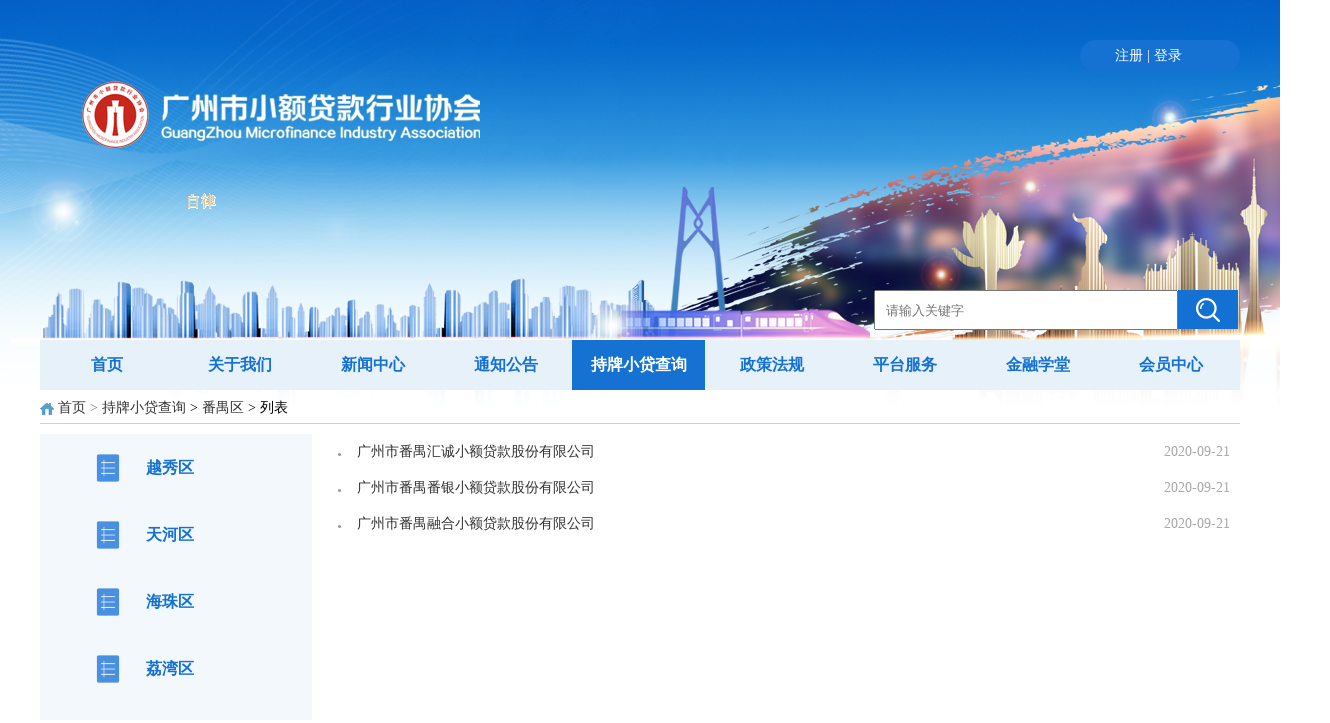

--- FILE ---
content_type: text/html; charset=utf-8
request_url: http://gzxdxh.org.cn/index.php?m=content&c=index&a=lists&catid=53
body_size: 2925
content:
<!DOCTYPE html>
<html lang="en">
<head>
<meta charset="UTF-8">   
<meta http-equiv="X-UA-Compatible" content="ie=edge">
<title>番禺区 - 广州市小额贷款行业协会</title>
<meta name="keywords" content="广州市小额贷款行业协会">
<meta name="description" content="广州市小额贷款行业协会">
<link rel="stylesheet" href="http://gzxdxh.org.cn/statics/css/style1.css">
<script src="http://gzxdxh.org.cn/statics/js/jquery-2.2.3.min.js" type="text/javascript"></script>  
<script src="http://gzxdxh.org.cn/statics/js/article.js"></script>
<link rel="stylesheet" href="http://gzxdxh.org.cn/statics/css/header1.css">
<link rel="stylesheet" href="http://gzxdxh.org.cn/statics/css/article.css">
<link rel="stylesheet" href="http://gzxdxh.org.cn/statics/css/share.css">
    <!--[if IE 9]>
        <style>
        .ton-left ul li a{
            display: inline-table;
            vertical-align: middle;
        }
        img{
            border: 0px;
        }
        </style>
    <![endif]-->
</head>
<body>
<div class="bbgg">    
 <script type="text/javascript">
         $(function(){
            $(".zxr").mouseover(function(){
                $(".zxrcode").show();  
            })
            $(".zxr").mouseout(function(){
                $(".zxrcode").hide();  
            })
            
        })
        function backToTop(){
            $(".suspension").stop().animate({right:-73});
            $(".suspension .fp-itm1").show();
            $(".suspension .fp-itm1").stop().animate({opacity:1});
        }
        function reShow(){
            $(".suspension").stop().animate({right:0});
            $(".suspension .fp-itm1").stop().animate({opacity:0});
            $(".suspension .fp-itm1").hide();
        }
</script>
<!-- <ul class="suspension"> -->
<!--     <li class="zxr"><img src="http://gzxdxh.org.cn/statics/images/zxr.png"></li> -->
<!--     <li class="wx"><a target="_blank" href="https://gzersp.gzjrfz.com/platform/index"><img src="http://gzxdxh.org.cn/statics/images/wx.png"></a></li> -->
<!--     <li><a target="_blank" href="http://gzxdxh.org.cn/index.php?m=content&c=index&a=lists&catid=48"><img src="http://gzxdxh.org.cn/statics/images/wzab.png"></a></li> -->
<!--     <li ><a target="_blank" href="https://lms.jinfucloud.cn/"><img src="http://gzxdxh.org.cn/statics/images/sjb.png"></a></li> -->
<!--     <li><a target="_blank" href="https://xy.gzccb.cn"><img src="http://gzxdxh.org.cn/statics/images/fkcx.png"></a></li> -->
<!--     <li class="zhengwu"><a target="_blank" href="http://gzxdxh.org.cn/index.php?m=content&c=index&a=lists&catid=38"><img src="http://gzxdxh.org.cn/statics/images/zwfw.png"></a></li> -->
<!--     <li><a target="_blank" href="http://gzxdxh.org.cn/index.php?m=content&c=index&a=lists&catid=5"><img src="http://gzxdxh.org.cn/statics/images/jqr.png"></a></li> -->
<!--     <li><a onclick="backToTop();" target="_self"><img class="hidesu" src="http://gzxdxh.org.cn/statics/images/in.png"></a></li> -->
<!--     <div class="zxrcode hide"><img src="http://gzxdxh.org.cn/statics/images/zxrewm.png"></div> -->
<!--     <div class="fp-itm1" style="display:none;"> -->
<!--         <img style="cursor:pointer;" onclick="reShow();" src="http://gzxdxh.org.cn/statics/images/arr_hdjl_l.png"> -->
<!--     </div> -->
<!-- </ul> -->
    <div class="header" style="height:220px;">
        <div class="content">
        <div class="top">
            <div class="ion">
<script type="text/javascript">document.write('<iframe src="http://gzxdxh.org.cn/index.php?m=member&c=index&a=mini&forward='+encodeURIComponent(location.href)+'&siteid=1" allowTransparency="true"  width="250" height="24" frameborder="0" scrolling="no"></iframe>')</script>
            </div>
        </div>
        <div class="logo">            
        </div>
        <div class="search">
            <form id="dosearch" action="/index.php" method="get">
				<input type="hidden" name="m" value="search"/>
				<input type="hidden" name="c" value="index"/>
				<input type="hidden" name="a" value="init"/>
				<input type="hidden" name="typeid" value="1" id="typeid"/>
				<input type="hidden" name="siteid" value="1" id="siteid"/>                
				<input placeholder="请输入关键字" type="text" name="q" id="q" value="" class="index-search1">
           <div onclick=' document.getElementById("dosearch").submit();' class="search-1"><p class="index-search2"></p></div> 
            </form>
        </div>
    </div>
    </div>
    <div class="content">
    <div class="nav">
         <a href="/"> 首页</a>
<a href="http://gzxdxh.org.cn/index.php?m=content&c=index&a=lists&catid=1">关于我们</a>           <a href="http://gzxdxh.org.cn/index.php?m=content&c=index&a=lists&catid=10">新闻中心</a>           <a href="http://gzxdxh.org.cn/index.php?m=content&c=index&a=lists&catid=14">通知公告</a>           <a class="active" href="http://gzxdxh.org.cn/index.php?m=content&c=index&a=lists&catid=24">持牌小贷查询</a>           <a href="http://gzxdxh.org.cn/index.php?m=content&c=index&a=lists&catid=20">政策法规</a>           <a href="http://gzxdxh.org.cn/index.php?m=content&c=index&a=lists&catid=21">平台服务</a>           <a href="http://gzxdxh.org.cn/index.php?m=content&c=index&a=lists&catid=22">金融学堂</a>           <a href="http://gzxdxh.org.cn/index.php?m=content&c=index&a=lists&catid=23">会员中心</a>               </div> 
<!--main-->
	<div class="col-left">
    	<div class="crumbs"><a href="http://gzxdxh.org.cn">首页</a><span> > </span><a href="http://gzxdxh.org.cn/index.php?m=content&c=index&a=lists&catid=24">持牌小贷查询</a> > <a href="http://gzxdxh.org.cn/index.php?m=content&c=index&a=lists&catid=53">番禺区</a> >  列表</div>
<div class="list content">

        <div class="lista">
       






<div class="ton-left">
                <ul>
				                  <li ><a href="http://gzxdxh.org.cn/index.php?m=content&c=index&a=lists&catid=48"><img src="/statics/images/icon_zfxxwgk.png"></a><span> <a href="http://gzxdxh.org.cn/index.php?m=content&c=index&a=lists&catid=48">越秀区</a></span></li>
				                   <li ><a href="http://gzxdxh.org.cn/index.php?m=content&c=index&a=lists&catid=47"><img src="/statics/images/icon_zfxxwgk.png"></a><span> <a href="http://gzxdxh.org.cn/index.php?m=content&c=index&a=lists&catid=47">天河区</a></span></li>
				                   <li ><a href="http://gzxdxh.org.cn/index.php?m=content&c=index&a=lists&catid=49"><img src="/statics/images/icon_zfxxwgk.png"></a><span> <a href="http://gzxdxh.org.cn/index.php?m=content&c=index&a=lists&catid=49">海珠区</a></span></li>
				                   <li ><a href="http://gzxdxh.org.cn/index.php?m=content&c=index&a=lists&catid=50"><img src="/statics/images/icon_zfxxwgk.png"></a><span> <a href="http://gzxdxh.org.cn/index.php?m=content&c=index&a=lists&catid=50">荔湾区</a></span></li>
				                   <li ><a href="http://gzxdxh.org.cn/index.php?m=content&c=index&a=lists&catid=51"><img src="/statics/images/icon_zfxxwgk.png"></a><span> <a href="http://gzxdxh.org.cn/index.php?m=content&c=index&a=lists&catid=51">黄埔区</a></span></li>
				                   <li ><a href="http://gzxdxh.org.cn/index.php?m=content&c=index&a=lists&catid=52"><img src="/statics/images/icon_zfxxwgk.png"></a><span> <a href="http://gzxdxh.org.cn/index.php?m=content&c=index&a=lists&catid=52">白云区</a></span></li>
				                   <li class="active1"><a href="http://gzxdxh.org.cn/index.php?m=content&c=index&a=lists&catid=53"><img src="/statics/images/icon_zfxxwgk.png"></a><span> <a href="http://gzxdxh.org.cn/index.php?m=content&c=index&a=lists&catid=53">番禺区</a></span></li>
				                   <li ><a href="http://gzxdxh.org.cn/index.php?m=content&c=index&a=lists&catid=54"><img src="/statics/images/icon_zfxxwgk.png"></a><span> <a href="http://gzxdxh.org.cn/index.php?m=content&c=index&a=lists&catid=54">增城区</a></span></li>
				                   <li ><a href="http://gzxdxh.org.cn/index.php?m=content&c=index&a=lists&catid=55"><img src="/statics/images/icon_zfxxwgk.png"></a><span> <a href="http://gzxdxh.org.cn/index.php?m=content&c=index&a=lists&catid=55">花都区</a></span></li>
				                   <li ><a href="http://gzxdxh.org.cn/index.php?m=content&c=index&a=lists&catid=56"><img src="/statics/images/icon_zfxxwgk.png"></a><span> <a href="http://gzxdxh.org.cn/index.php?m=content&c=index&a=lists&catid=56">从化区</a></span></li>
				                   <li ><a href="http://gzxdxh.org.cn/index.php?m=content&c=index&a=lists&catid=57"><img src="/statics/images/icon_zfxxwgk.png"></a><span> <a href="http://gzxdxh.org.cn/index.php?m=content&c=index&a=lists&catid=57">南沙区</a></span></li>
				                   </ul>
  </div>









<div class="lista_right" style="width:852px;">

	     <div class="lista2">
        <div class="lista2a">
            <ul>
			                                    <li><a href="http://gzxdxh.org.cn/index.php?m=content&c=index&a=show&catid=53&id=532"><img src="http://gzxdxh.org.cn/statics/images/tuoyuan.png" alt=""><span>广州市番禺汇诚小额贷款股份有限公司</span></a></li>
                                                <li><a href="http://gzxdxh.org.cn/index.php?m=content&c=index&a=show&catid=53&id=531"><img src="http://gzxdxh.org.cn/statics/images/tuoyuan.png" alt=""><span>广州市番禺番银小额贷款股份有限公司</span></a></li>
                                                <li><a href="http://gzxdxh.org.cn/index.php?m=content&c=index&a=show&catid=53&id=530"><img src="http://gzxdxh.org.cn/statics/images/tuoyuan.png" alt=""><span>广州市番禺融合小额贷款股份有限公司</span></a></li>
                                        </ul>
        </div>
        <div class="lista2b">
            <ul>
						                                    <li>2020-09-21</li>
                                                            <li>2020-09-21</li>
                                                            <li>2020-09-21</li>
                        
            </ul>
        </div>
    </div>


<div class="fany">
    <div class="page_num">
        <div id="pages" class="text-c"></div>
    </div>
</div>



<style>
    .page_num {
        padding-top: 35px;
        height: 50px;
        overflow: hidden;
        width: 98%;
        margin: auto;
        font-size: 14px;
    }
    .pagination_index_num{
        display: inline-block;
        border: 1px solid #a9a9a9;
        /* width: 32px;
        height: 32px; */
        padding:0 10px;
        text-align: center;
        line-height: 32px;
        cursor: pointer;
    }
    .pagination_index_num a {
        padding: 0px;
        margin: 0px;
        text-align: center;
        color: #666666;
    }
    #page_div .current {
        background: #126ec2;
        border: 1px solid #126ec2;
        color:#FFF;
        text-align: center;
        font-weight: bold;
    }
    #page_div .current a {
        color:#FFF;
    }
    .page_div .first{
        margin-left:20%;
    }
</style>

</div>
 </div>
</div>
  </div>

<div class="footer11 hidden-print">
<p class="info11">
广州市小额贷款行业协会官方网站 www.gzxdxh.org.cn 网站内容均属广州市小额贷款行业协会版权所有，未经许可不得转载。
<br />
联系地址：广州市越秀区广仁路1号广仁大厦801室；  联系电话：020-83273068；  电子邮箱：gzxdxh@126.com；<br /><a href="https://beian.miit.gov.cn/" target="_blank">粤ICP备2020080471号</a>，<a href="https://beian.miit.gov.cn/" target="_blank">粤ICP备2020078904号</a>
</p>
</div>
</div>
</body>
</html>

--- FILE ---
content_type: text/html; charset=utf-8
request_url: http://gzxdxh.org.cn/index.php?m=member&c=index&a=mini&forward=http%3A%2F%2Fgzxdxh.org.cn%2Findex.php%3Fm%3Dcontent%26c%3Dindex%26a%3Dlists%26catid%3D53&siteid=1
body_size: 568
content:
<style>
body,html{background:none; padding:0; margin:0}
.log{line-height:32px;*line-height:32px; height:24px;float:left;margin-left:35px; font-size:14px;color:#fff;}
.log span{color:#fff}
.log a{color:#fff;text-decoration: none;}
.log a:hover{text-decoration: underline;}
.log .snda{ position:relative; bottom:-3px}
.log .upv_btn{height: 24px; padding-left: 14px; position: relative; background:url(http://gzxdxh.org.cn/statics/images/up_btn.gif) no-repeat 0px 0px; margin-left:0px; margin-right:10px; *background-position:0px 5px;}
.log .r{float:right;}
.log .w27{* width:320px;}
</style>
<body style="background-color:transparent">
<div class="log w27"> <span class="r"><a href="http://gzxdxh.org.cn/index.php?m=member&c=index&a=register&siteid=1" target="_blank">注册</a> <span>|</span> <a href="http://gzxdxh.org.cn/index.php?m=member&c=index&a=login&forward=http%3A%2F%2Fgzxdxh.org.cn%2Findex.php%3Fm%3Dcontent%26c%3Dindex%26a%3Dlists%26catid%3D53&siteid=1" target="_top">登录</a></span>
</div>
</body>

--- FILE ---
content_type: text/css
request_url: http://gzxdxh.org.cn/statics/css/style1.css
body_size: 520
content:
* {
    margin: 0;
    padding: 0;
}

body {
    position: relative;
    font-family: "微软雅黑";
}

ul,li {
    list-style: none;
}

a {
    text-decoration: none;
    color: #333;
}
.footer11 {
    width: 1200px;
    margin: 0 auto;
    clear:both;
}

.footer11 p.info {
}

.info11 {
    color: #666;
    line-height: 24px;
    text-align: center;
    padding: 12px 0;
	font-size:12px;
    margin-top: 15px;
    border-top: 1px solid #dbe7ed
}

.info11 a {
    color: #666;
}

--- FILE ---
content_type: text/css
request_url: http://gzxdxh.org.cn/statics/css/header1.css
body_size: 1069
content:
.bbgg {
    margin-bottom: 10px;
    background-image: url(../images/beijing.png);
    background-repeat: no-repeat;
    background-position: center top;
    min-width: 1200px;
    width: 100%;
}

    .content{
        width:1200px;
        margin: 0 auto;
    /*   background-color: #fff;  */
    }
    .header .content{
	position: relative;
    }

.nav {
    height: 50px;
    line-height: 50px;
    background: #e7f1fa;
    position: relative;
    font-size: initial;
}

.nav li {
    float: left;
    font-weight: 600;
    width: 200px;
    text-align: center;
}

.nav li a {
    color: #1571d2;
}

.nav li.active {
    background: #1571d2;
}

.nav li.active a {
    color: #fff;
}

.as {
    overflow: auto;
}

.container ul {
    height: 46px;
    line-height: 50px;
}

.container li {
    float: left;
    width: 209px;
    text-align: left;
    margin-left: 10px;
}

.suspension {
    z-index: 9999;
    position: fixed;
    right: 10px;
    bottom: 100px;
    width: 73px;
}

.suspension li {
    display: block;
    cursor: pointer;
    margin-bottom: 2px;
}

.suspension img {
    vertical-align: middle;
    border: 0;
    width: 73px;
    height: 73px;
}

.zxrcode {
    position: fixed;
    right: 100px;
    bottom: 475px;
}

.zxrcode img {
    width: 100px;
    height: 100px;
}

.wechatcode {
    position: fixed;
    right: 100px;
    bottom: 467px;
}

.wechatcode img {
    width: 100px;
    height: 100px;
}

.saoheicode {
    position: fixed;
    right: 100px;
    bottom: 246px;
}

.saoheicode img {
    width: 100px;
    height: 100px;
}

.zhengwucode {
    position: fixed;
    right: 100px;
    bottom: 173px;
}

.zhengwucode img {
    width: 100px;
    height: 100px;
}

.hide {
    display: none;
}

.fp-itm1 {
    position: absolute;
    top: 150px;
    left: -22px;
    opacity: 0;
}

.fp-itm1 img {
    height: 92px;
    width: 22px;
}

.suspension .hidesu {
    height: 22px;
}

.nav a {
    display: inline-block;
    color: #1571d2;
    float: left;
    font-weight: 600;
    width: 133px;
    text-align: center;
}

.nav a.active {
    background: #1571d2;
    color: #fff;
}

    .header{
	/*	margin-bottom:80px; */
                margin-bottom:120px;
    }
    .top{
        width:290px;
        position: absolute;
        top:40px;
        color:#fff;
        right:0;
    }
    .ion{
        background:#1571d2;
        width: 160px;
        height: 32px;
        border-radius:20px;
        line-height: 32px;
        float:right;
        text-align:center;
    }
    .logo{
        width:660px;
        height:220px;
        background-image: url(../images/logo12.gif); 
        background-repeat: no-repeat;
        background-position: center center;
        position: absolute;
        top:90px; 
    }
    .top a{
        color:#fff
    }
    .search{
        position:absolute;
        right:0;
        top:290px;
        display:flex;
        width:366px;
    }
    .index-search1 {
        width:300px;
        height: 36px;
        text-indent: 10px;
        line-height: 30px;
    }
    .search-1{
        width:60px;
        height:39px;
        background:#1271d2;
        position: absolute;
        right:2px;
        display:flex;
        justify-content: center;
        align-items: center;
        top:0;
    }
    .index-search2 {
    background-image: url(../images/icon_search.png);
    width:24px;
    height:24px;
    background-repeat: no-repeat;
    background-position: center center;
    cursor: pointer;
}
.imgw{
    position: absolute;
    right:72px;
    top:76px;
    display:none;
}

--- FILE ---
content_type: text/css
request_url: http://gzxdxh.org.cn/statics/css/article.css
body_size: 2378
content:
/* main style */
.col-left{width:1200px; margin:0 auto;position: relative;}
.news-hot{background: url(../images/v9/hot_bg.png) no-repeat;float:left; width:380px; margin-right:9px; height:380px}
.col-left .slide{overflow:hidden;_float:left;zoom:1}
.title1 {
    width: 1200px;
    height: 32px;
    background-image: url(../images/biaotizhuangshi.png);
    background-repeat: no-repeat;
    background-position: center top;
    background-size: 100% 100%;
    margin-top: 25px;
    position: relative;
}

.title1 h2 {
    margin-left: 80px;
    position: absolute;
    top: -10px;
    color: #1571d2;
    font-size: 22px;
}
.title1 a {
    color: #1571d2;
}
#Article{ overflow:hidden}
#Article,.photo-channel .relevance{ border-left:1px solid #C3D4E7;border-right:1px solid #C3D4E7;border-bottom:1px solid #C3D4E7;zoom:1; padding:0 20px}
#Article h1{color:#1571d2;font:800 26px/30px "微软雅黑",arial;margin-bottom:6px; text-align:center; padding:16px 0 8px; font-weight: bold;}
#Article h1 p{margin-top:20px;margin-bottom:20px;}
#Article .toply{border-bottom: 1px solid #e5e5e5;margin-top: 20px;padding: 0 20px;height: 40px;line-height: 40px;}
#Article .toplyl{ font-size:14px; font-weight:normal; color:#999;float:left;width:460px;}
#Article .toplyr{ font-size:14px; font-weight:normal; color:#999;float:right;}
#Article .content11{ font-size:14px}
#Article .content11 p{font-size:14px;line-height:28px;font-family: '微软雅黑',Tahoma,Geneva,sans-serif;text-align:justify;word-wrap:break-word; padding:8px 0}
#Article .related{ border-top:dashed 1px #ccc; margin-top:15px}

.m-txt-article center img {
    margin-bottom: 10px;
    margin-top: 10px;
}

#Article .related h5{padding-bottom:4px}
#Article .related{ padding:10px 0 0}
#Article .related a{ color:#0b3b8c}
.Article-Tool{ border:1px solid #c3d4e7; position:relative; top:-1px; text-align:right; padding:8px; vertical-align:middle; height:15px; background-color:#f4f8fd}
.Article-Tool a{width:16px;height:16px;line-height:16px;background: url(../images/v9/icon.png) no-repeat; margin-left:16px;}
.Article-Tool a:hover{text-decoration: none}
.Article-Tool a.t,.Article-Tool a.t6{background-position: left -3px; width:auto; padding-left:16px; }
.Article-Tool a.t1{background-position: left -115px;}
.Article-Tool a.t2{background-position: left -27px;padding-left: 18px;}
.Article-Tool a.t3{background-position: left -205px;}
.Article-Tool a.t4{background-position: left -250px;}
.Article-Tool a.t5{background-position: left -294px;}
.Article-Tool a.t6{background-position: left -3px;padding-left:18px;}
.Article-Tool .favorite{margin-bottom:3px;}
.crumbs{background: url(../images/v9/icon.png) no-repeat left -0px; padding:3px 0 3px 18px; font-family:"微软雅黑"; font-size:14px;border-bottom:1px solid #c3d4e7; padding-bottom:6px;margin-top: 6px;}
.crumbs span{color:#7e7e7e}
.f14{font-size: 14px;margin-bottom: 10px;}
.row-2 li{ float:left; width:50%}
.blue,.blue a{color:#004499}
.list{ font-family:"微软雅黑"; color:#888;}
.list li span{font-size:14px; padding:0 6px}
.text-c{text-align: center}
#pages { padding:14px 0 10px; font-family:"微软雅黑";}
#pages a { display:inline-block; height:22px; line-height:22px; background:#fff; border:1px solid #e3e3e3; text-align:center; color:#333; padding:0 10px}
#pages a.a1 { background:url(../images/admin_img/pages.png) no-repeat 0 5px; width:56px; padding:0 }
#pages a:hover { background:#f1f1f1; color:#000; text-decoration:none }
#pages span { display:inline-block; height:22px; line-height:22px; background:#5a85b2; border:1px solid #5a85b2; color:#fff; text-align:center;padding:0 10px}
.page .noPage { display:inline-block; width:56px; height:22px; line-height:22px; background:url(../img/icu/titleBg.png) repeat-x 0 -55px ; border:1px solid #e3e3e3; text-align:center; color:#a4a4a4; }
.c_zt{margin: 0px !important;float: left;}
.c_fx{margin: 0px !important;float: right!important;}

.c_share{float: right; margin: 0px !important;}
.shareIcon{
  display: inline-block;
  position: relative;
  left:10%;
}

.bdsharebuttonbox{
  float:right;
}
 #artList ul{
            list-style:none;
            font-size:14px;
            color:#333;
            padding:0px;
            margin-left:20px;
        }
        #artList ul li{
            line-height:36px;
            text-align:center;
            display:inline-block;
            /*width:570px; */
            width:95%;
            margin-left:15px;
        }
        #artList ul li a{
            float:left;

        }
        #artList ul li subSpan{
           display:inline-boock;
           width:20px;
           height:20px;
           color:blue;

        }
        #artList ul li .artTime{
            float:right;
            margin-right:20px;
            color:#a9a9a9;
        }
        #artList ul li img{
            padding-right:10px;
        }
      .anniu{
        height:50px;
        position: relative;
    }
     #pagenations a{
            display:inline-block;
            height:10px;
            border:1px solid #ccc;
            margin-left:10px;
            text-align:center;
            line-height:10px;
             color:#a9a9a9;
             border-radius:2px;
             padding:10px;
        }
          #pagenations{
            position:absolute;
            right:15%;
            height:50px;
            line-height:50px;
            font-size:14px;
            color:#a9a9a9
          }
              #pagenations input{
                  width:30px;
                  height:20px;
                  text-align:center;
                  line-height:20px;
                  margin-left:10px;
                   color:#a9a9a9;
                   border-radius:2px;
                   outline: none;
                   border:1px solid #ccc;
              }
        #pagenations .current{
            border-color:#1571d2;
        }
        .subSpan{
    width: 40px;
    height: 30px;
    color: #1571d2;
    border-radius: 2px;
    outline: none;
    border: 1px solid #ccc
        }

    .lista{
        height:100%;
        overflow: hidden;
        padding-top:10px;
    }

    .lista_right{
        float:left;
        margin-left:26px;
    } 
 .lista2 img{
        padding-right:10px;
    }
    .lista2 ul li{
        line-height:36px;
    }
    .lista2{
        float:left;
        font-size:14px;
    }

    .lista2a{
        float:left;
        width:900px;
    }
.ton-left {
    float: left;
    width: 272px;
    background: #f3f8fd;
}

.ton-left ul li {
    height: 67px;
    color: #1571d2;
    font-weight: 600;
    line-height: 70px;
    text-align: left;
    ;
        position: relative;
    display: flex;
    align-items: center;
}

.ton-left ul li a {
    color: #1571d2;
    display: block;
	font-size:16px;
}

.ton-left ul li img {
    margin-left: 52px;
    margin-top: 30px;
    width: 32px;
    height: 32px;
}

.ton-left ul li span {
    margin-left: 16px;
}

.ton-left ul li.active {
    background: #dceaf9;
}
.ton-left ul li.active1 {
    background: #dceaf9;
}
  .lista2b{
      float:left;
      color:#a9a9a9;
      position: absolute;
      right:10px;
  }


.col-auto{overflow:hidden;_zoom:1;_float:left;}
.col-right{float:right}
.visible-print {
  display: none !important;
}
@media print {
  .visible-print {
    display: block !important;
  }
  table.visible-print {
    display: table !important;
  }
  tr.visible-print {
    display: table-row !important;
  }
  th.visible-print,
  td.visible-print {
    display: table-cell !important;
  }
}
.visible-print-block {
  display: none !important;
}
@media print {
  .visible-print-block {
    display: block !important;
  }
}
.visible-print-inline {
  display: none !important;
}
@media print {
  .visible-print-inline {
    display: inline !important;
  }
}
.visible-print-inline-block {
  display: none !important;
}
@media print {
  .visible-print-inline-block {
    display: inline-block !important;
  }
}
@media print {
  .hidden-print {
    display: none !important;
  }
}

--- FILE ---
content_type: application/javascript
request_url: http://gzxdxh.org.cn/statics/js/article.js
body_size: 3473
content:
$(function(){
  $('.nav a').hover(function(){
    $(this).addClass("active").siblings().removeClass("active")
  })
  $('.ton-left ul li').hover(function(){
    $(this).addClass("active").siblings().removeClass("active")
  })
 
})
$(function () {//�������С
    $(".switchsize span").click(function () {
        //��ȡpara�������С
        var thisEle = $(".m-txt-article p,.m-txt-article,.m-txt-article font,.m-txt-article span,.m-txt-article div").css("font-size");
        //parseFloat�ĵڶ���������ʾת���Ľ��ƣ�10�ͱ�ʾתΪ10����
        var textFontSize = parseFloat(thisEle, 10);
        //javascript�Դ�����
        var unit = thisEle.slice(-2); //��ȡ��λ
        var cName = $(this).attr("class");
        if (cName == "bigger") {
            if (textFontSize <= 22) {
                textFontSize += 2;
            }
        } else if (cName == "smaller") {
            textFontSize -= 2;
        }
        $(".m-txt-article p,.m-txt-article,.m-txt-article font,.m-txt-article span,.m-txt-article div").css("font-size", textFontSize + unit);
    });
    $(".switchsize .medium").click(function () {
        $(".m-txt-article p,.m-txt-article,.m-txt-article font,.m-txt-article span,.m-txt-article div").css("font-size", "14px");
    })

    var printAreaCount = 0;
    $.fn.printArea = function () {
        var ele = $(this);
        var idPrefix = "printArea_";
        removePrintArea(idPrefix + printAreaCount);
        printAreaCount++;

        var iframeId = idPrefix + printAreaCount;

        var iframeStyle = 'position:absolute;width:0px;height:0px;left:-500px;top:-500px;';
        iframe = document.createElement('IFRAME');
        $(iframe).attr({
            style: iframeStyle,
            id: iframeId
        });
        document.body.appendChild(iframe);
        var doc = iframe.contentWindow.document;

        $(document).find("link").filter(function () {
            return $(this).attr("rel").toLowerCase() == "stylesheet";
        }).each(
            function () {
                doc.write('<link type="text/css" rel="stylesheet" href="'
                    + $(this).attr("href") + '">');
            });
        doc.open();
        doc.write($(ele).prop('outerHTML'));
        doc.close();
        var frameWindow = iframe.contentWindow;
        frameWindow.close();
        frameWindow.focus();
        frameWindow.print();
    }
    var removePrintArea = function (id) {
        $("iframe#" + id).remove();
    };
    //��ӡ����
    $("#btnPrint").click(function () {
        print();
        $("#articlea").css("font-size","18px");
        $("#articlea").css("line-height","32px");
    });

    //�ص�����
    $(".back_top").hide(); //���Ƚ�.back_top����
    $(window).scroll(function () {
        if ($(window).scrollTop() > 0) {
            $(".back_top").fadeIn(400);
        } else {
            $(".back_top").fadeOut(400);
        }
    }); //����������λ�ô��ھඥ��100��������ʱ����ת���ӳ��֣�������ʧ
    $(".back_top a").click(function () {
        $('body,html').animate({
            scrollTop: 0
        }, 200);
        return false;
    }); //�������ת���Ӻ󣬻ص�ҳ�涥��λ��
});